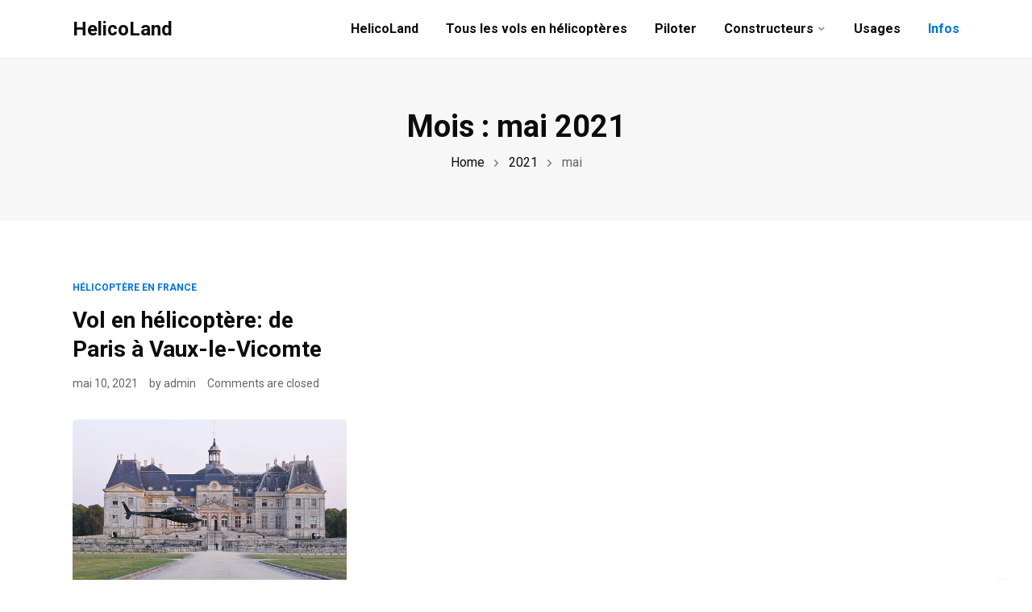

--- FILE ---
content_type: text/html; charset=UTF-8
request_url: https://www.helicoland.com/2021/05/
body_size: 10352
content:
<!DOCTYPE html>
<html lang="fr-FR">
<head>
	<script async src="https://pagead2.googlesyndication.com/pagead/js/adsbygoogle.js?client=ca-pub-0339265344762775"
     crossorigin="anonymous"></script>
		<meta charset="UTF-8">
	<meta name="viewport" content="width=device-width, initial-scale=1">
	<link rel="profile" href="http://gmpg.org/xfn/11">
		<title>mai 2021 | HelicoLand</title>
<meta name='robots' content='max-image-preview:large' />
<link rel='dns-prefetch' href='//fonts.googleapis.com' />
<link rel="alternate" type="application/rss+xml" title="HelicoLand &raquo; Flux" href="https://www.helicoland.com/feed/" />
<link rel="alternate" type="application/rss+xml" title="HelicoLand &raquo; Flux des commentaires" href="https://www.helicoland.com/comments/feed/" />
<style id='wp-img-auto-sizes-contain-inline-css' type='text/css'>
img:is([sizes=auto i],[sizes^="auto," i]){contain-intrinsic-size:3000px 1500px}
/*# sourceURL=wp-img-auto-sizes-contain-inline-css */
</style>
<style id='wp-emoji-styles-inline-css' type='text/css'>

	img.wp-smiley, img.emoji {
		display: inline !important;
		border: none !important;
		box-shadow: none !important;
		height: 1em !important;
		width: 1em !important;
		margin: 0 0.07em !important;
		vertical-align: -0.1em !important;
		background: none !important;
		padding: 0 !important;
	}
/*# sourceURL=wp-emoji-styles-inline-css */
</style>
<link rel='stylesheet' id='wp-block-library-css' href='https://www.helicoland.com/wp-includes/css/dist/block-library/style.min.css?ver=6.9' type='text/css' media='all' />
<style id='classic-theme-styles-inline-css' type='text/css'>
/*! This file is auto-generated */
.wp-block-button__link{color:#fff;background-color:#32373c;border-radius:9999px;box-shadow:none;text-decoration:none;padding:calc(.667em + 2px) calc(1.333em + 2px);font-size:1.125em}.wp-block-file__button{background:#32373c;color:#fff;text-decoration:none}
/*# sourceURL=/wp-includes/css/classic-themes.min.css */
</style>
<link rel='stylesheet' id='wp-components-css' href='https://www.helicoland.com/wp-includes/css/dist/components/style.min.css?ver=6.9' type='text/css' media='all' />
<link rel='stylesheet' id='wp-preferences-css' href='https://www.helicoland.com/wp-includes/css/dist/preferences/style.min.css?ver=6.9' type='text/css' media='all' />
<link rel='stylesheet' id='wp-block-editor-css' href='https://www.helicoland.com/wp-includes/css/dist/block-editor/style.min.css?ver=6.9' type='text/css' media='all' />
<link rel='stylesheet' id='wp-reusable-blocks-css' href='https://www.helicoland.com/wp-includes/css/dist/reusable-blocks/style.min.css?ver=6.9' type='text/css' media='all' />
<link rel='stylesheet' id='wp-patterns-css' href='https://www.helicoland.com/wp-includes/css/dist/patterns/style.min.css?ver=6.9' type='text/css' media='all' />
<link rel='stylesheet' id='wp-editor-css' href='https://www.helicoland.com/wp-includes/css/dist/editor/style.min.css?ver=6.9' type='text/css' media='all' />
<link rel='stylesheet' id='sld_block-cgb-style-css-css' href='https://www.helicoland.com/wp-content/plugins/simple-link-directory/gutenberg/sld-block/dist/blocks.style.build.css?ver=6.9' type='text/css' media='all' />
<style id='global-styles-inline-css' type='text/css'>
:root{--wp--preset--aspect-ratio--square: 1;--wp--preset--aspect-ratio--4-3: 4/3;--wp--preset--aspect-ratio--3-4: 3/4;--wp--preset--aspect-ratio--3-2: 3/2;--wp--preset--aspect-ratio--2-3: 2/3;--wp--preset--aspect-ratio--16-9: 16/9;--wp--preset--aspect-ratio--9-16: 9/16;--wp--preset--color--black: #000000;--wp--preset--color--cyan-bluish-gray: #abb8c3;--wp--preset--color--white: #ffffff;--wp--preset--color--pale-pink: #f78da7;--wp--preset--color--vivid-red: #cf2e2e;--wp--preset--color--luminous-vivid-orange: #ff6900;--wp--preset--color--luminous-vivid-amber: #fcb900;--wp--preset--color--light-green-cyan: #7bdcb5;--wp--preset--color--vivid-green-cyan: #00d084;--wp--preset--color--pale-cyan-blue: #8ed1fc;--wp--preset--color--vivid-cyan-blue: #0693e3;--wp--preset--color--vivid-purple: #9b51e0;--wp--preset--color--red: #0074e0;--wp--preset--color--dark: #0c0c0c;--wp--preset--color--silver: #F7F7F7;--wp--preset--gradient--vivid-cyan-blue-to-vivid-purple: linear-gradient(135deg,rgb(6,147,227) 0%,rgb(155,81,224) 100%);--wp--preset--gradient--light-green-cyan-to-vivid-green-cyan: linear-gradient(135deg,rgb(122,220,180) 0%,rgb(0,208,130) 100%);--wp--preset--gradient--luminous-vivid-amber-to-luminous-vivid-orange: linear-gradient(135deg,rgb(252,185,0) 0%,rgb(255,105,0) 100%);--wp--preset--gradient--luminous-vivid-orange-to-vivid-red: linear-gradient(135deg,rgb(255,105,0) 0%,rgb(207,46,46) 100%);--wp--preset--gradient--very-light-gray-to-cyan-bluish-gray: linear-gradient(135deg,rgb(238,238,238) 0%,rgb(169,184,195) 100%);--wp--preset--gradient--cool-to-warm-spectrum: linear-gradient(135deg,rgb(74,234,220) 0%,rgb(151,120,209) 20%,rgb(207,42,186) 40%,rgb(238,44,130) 60%,rgb(251,105,98) 80%,rgb(254,248,76) 100%);--wp--preset--gradient--blush-light-purple: linear-gradient(135deg,rgb(255,206,236) 0%,rgb(152,150,240) 100%);--wp--preset--gradient--blush-bordeaux: linear-gradient(135deg,rgb(254,205,165) 0%,rgb(254,45,45) 50%,rgb(107,0,62) 100%);--wp--preset--gradient--luminous-dusk: linear-gradient(135deg,rgb(255,203,112) 0%,rgb(199,81,192) 50%,rgb(65,88,208) 100%);--wp--preset--gradient--pale-ocean: linear-gradient(135deg,rgb(255,245,203) 0%,rgb(182,227,212) 50%,rgb(51,167,181) 100%);--wp--preset--gradient--electric-grass: linear-gradient(135deg,rgb(202,248,128) 0%,rgb(113,206,126) 100%);--wp--preset--gradient--midnight: linear-gradient(135deg,rgb(2,3,129) 0%,rgb(40,116,252) 100%);--wp--preset--font-size--small: 13px;--wp--preset--font-size--medium: 20px;--wp--preset--font-size--large: 36px;--wp--preset--font-size--x-large: 42px;--wp--preset--spacing--20: 0.44rem;--wp--preset--spacing--30: 0.67rem;--wp--preset--spacing--40: 1rem;--wp--preset--spacing--50: 1.5rem;--wp--preset--spacing--60: 2.25rem;--wp--preset--spacing--70: 3.38rem;--wp--preset--spacing--80: 5.06rem;--wp--preset--shadow--natural: 6px 6px 9px rgba(0, 0, 0, 0.2);--wp--preset--shadow--deep: 12px 12px 50px rgba(0, 0, 0, 0.4);--wp--preset--shadow--sharp: 6px 6px 0px rgba(0, 0, 0, 0.2);--wp--preset--shadow--outlined: 6px 6px 0px -3px rgb(255, 255, 255), 6px 6px rgb(0, 0, 0);--wp--preset--shadow--crisp: 6px 6px 0px rgb(0, 0, 0);}:where(.is-layout-flex){gap: 0.5em;}:where(.is-layout-grid){gap: 0.5em;}body .is-layout-flex{display: flex;}.is-layout-flex{flex-wrap: wrap;align-items: center;}.is-layout-flex > :is(*, div){margin: 0;}body .is-layout-grid{display: grid;}.is-layout-grid > :is(*, div){margin: 0;}:where(.wp-block-columns.is-layout-flex){gap: 2em;}:where(.wp-block-columns.is-layout-grid){gap: 2em;}:where(.wp-block-post-template.is-layout-flex){gap: 1.25em;}:where(.wp-block-post-template.is-layout-grid){gap: 1.25em;}.has-black-color{color: var(--wp--preset--color--black) !important;}.has-cyan-bluish-gray-color{color: var(--wp--preset--color--cyan-bluish-gray) !important;}.has-white-color{color: var(--wp--preset--color--white) !important;}.has-pale-pink-color{color: var(--wp--preset--color--pale-pink) !important;}.has-vivid-red-color{color: var(--wp--preset--color--vivid-red) !important;}.has-luminous-vivid-orange-color{color: var(--wp--preset--color--luminous-vivid-orange) !important;}.has-luminous-vivid-amber-color{color: var(--wp--preset--color--luminous-vivid-amber) !important;}.has-light-green-cyan-color{color: var(--wp--preset--color--light-green-cyan) !important;}.has-vivid-green-cyan-color{color: var(--wp--preset--color--vivid-green-cyan) !important;}.has-pale-cyan-blue-color{color: var(--wp--preset--color--pale-cyan-blue) !important;}.has-vivid-cyan-blue-color{color: var(--wp--preset--color--vivid-cyan-blue) !important;}.has-vivid-purple-color{color: var(--wp--preset--color--vivid-purple) !important;}.has-black-background-color{background-color: var(--wp--preset--color--black) !important;}.has-cyan-bluish-gray-background-color{background-color: var(--wp--preset--color--cyan-bluish-gray) !important;}.has-white-background-color{background-color: var(--wp--preset--color--white) !important;}.has-pale-pink-background-color{background-color: var(--wp--preset--color--pale-pink) !important;}.has-vivid-red-background-color{background-color: var(--wp--preset--color--vivid-red) !important;}.has-luminous-vivid-orange-background-color{background-color: var(--wp--preset--color--luminous-vivid-orange) !important;}.has-luminous-vivid-amber-background-color{background-color: var(--wp--preset--color--luminous-vivid-amber) !important;}.has-light-green-cyan-background-color{background-color: var(--wp--preset--color--light-green-cyan) !important;}.has-vivid-green-cyan-background-color{background-color: var(--wp--preset--color--vivid-green-cyan) !important;}.has-pale-cyan-blue-background-color{background-color: var(--wp--preset--color--pale-cyan-blue) !important;}.has-vivid-cyan-blue-background-color{background-color: var(--wp--preset--color--vivid-cyan-blue) !important;}.has-vivid-purple-background-color{background-color: var(--wp--preset--color--vivid-purple) !important;}.has-black-border-color{border-color: var(--wp--preset--color--black) !important;}.has-cyan-bluish-gray-border-color{border-color: var(--wp--preset--color--cyan-bluish-gray) !important;}.has-white-border-color{border-color: var(--wp--preset--color--white) !important;}.has-pale-pink-border-color{border-color: var(--wp--preset--color--pale-pink) !important;}.has-vivid-red-border-color{border-color: var(--wp--preset--color--vivid-red) !important;}.has-luminous-vivid-orange-border-color{border-color: var(--wp--preset--color--luminous-vivid-orange) !important;}.has-luminous-vivid-amber-border-color{border-color: var(--wp--preset--color--luminous-vivid-amber) !important;}.has-light-green-cyan-border-color{border-color: var(--wp--preset--color--light-green-cyan) !important;}.has-vivid-green-cyan-border-color{border-color: var(--wp--preset--color--vivid-green-cyan) !important;}.has-pale-cyan-blue-border-color{border-color: var(--wp--preset--color--pale-cyan-blue) !important;}.has-vivid-cyan-blue-border-color{border-color: var(--wp--preset--color--vivid-cyan-blue) !important;}.has-vivid-purple-border-color{border-color: var(--wp--preset--color--vivid-purple) !important;}.has-vivid-cyan-blue-to-vivid-purple-gradient-background{background: var(--wp--preset--gradient--vivid-cyan-blue-to-vivid-purple) !important;}.has-light-green-cyan-to-vivid-green-cyan-gradient-background{background: var(--wp--preset--gradient--light-green-cyan-to-vivid-green-cyan) !important;}.has-luminous-vivid-amber-to-luminous-vivid-orange-gradient-background{background: var(--wp--preset--gradient--luminous-vivid-amber-to-luminous-vivid-orange) !important;}.has-luminous-vivid-orange-to-vivid-red-gradient-background{background: var(--wp--preset--gradient--luminous-vivid-orange-to-vivid-red) !important;}.has-very-light-gray-to-cyan-bluish-gray-gradient-background{background: var(--wp--preset--gradient--very-light-gray-to-cyan-bluish-gray) !important;}.has-cool-to-warm-spectrum-gradient-background{background: var(--wp--preset--gradient--cool-to-warm-spectrum) !important;}.has-blush-light-purple-gradient-background{background: var(--wp--preset--gradient--blush-light-purple) !important;}.has-blush-bordeaux-gradient-background{background: var(--wp--preset--gradient--blush-bordeaux) !important;}.has-luminous-dusk-gradient-background{background: var(--wp--preset--gradient--luminous-dusk) !important;}.has-pale-ocean-gradient-background{background: var(--wp--preset--gradient--pale-ocean) !important;}.has-electric-grass-gradient-background{background: var(--wp--preset--gradient--electric-grass) !important;}.has-midnight-gradient-background{background: var(--wp--preset--gradient--midnight) !important;}.has-small-font-size{font-size: var(--wp--preset--font-size--small) !important;}.has-medium-font-size{font-size: var(--wp--preset--font-size--medium) !important;}.has-large-font-size{font-size: var(--wp--preset--font-size--large) !important;}.has-x-large-font-size{font-size: var(--wp--preset--font-size--x-large) !important;}
:where(.wp-block-post-template.is-layout-flex){gap: 1.25em;}:where(.wp-block-post-template.is-layout-grid){gap: 1.25em;}
:where(.wp-block-term-template.is-layout-flex){gap: 1.25em;}:where(.wp-block-term-template.is-layout-grid){gap: 1.25em;}
:where(.wp-block-columns.is-layout-flex){gap: 2em;}:where(.wp-block-columns.is-layout-grid){gap: 2em;}
:root :where(.wp-block-pullquote){font-size: 1.5em;line-height: 1.6;}
/*# sourceURL=global-styles-inline-css */
</style>
<style id='woocommerce-inline-inline-css' type='text/css'>
.woocommerce form .form-row .required { visibility: visible; }
/*# sourceURL=woocommerce-inline-inline-css */
</style>
<link rel='stylesheet' id='everse-styles-css' href='https://www.helicoland.com/wp-content/themes/everse/style.min.css?ver=1.8.9' type='text/css' media='all' />
<link rel='stylesheet' id='everse-woocommerce-css' href='https://www.helicoland.com/wp-content/themes/everse/assets/css/compatibility/woocommerce/woocommerce.min.css?ver=1.8.9' type='text/css' media='all' />
<link rel='stylesheet' id='everse-google-fonts-css' href='//fonts.googleapis.com/css2?family=Roboto:wght@400;500;700&#038;display=swap' type='text/css' media='all' />
<script type="text/javascript" src="https://www.helicoland.com/wp-includes/js/jquery/jquery.min.js?ver=3.7.1" id="jquery-core-js"></script>
<script type="text/javascript" src="https://www.helicoland.com/wp-includes/js/jquery/jquery-migrate.min.js?ver=3.4.1" id="jquery-migrate-js"></script>
<script type="text/javascript" src="https://www.helicoland.com/wp-content/plugins/woocommerce/assets/js/jquery-blockui/jquery.blockUI.min.js?ver=2.7.0-wc.10.4.3" id="wc-jquery-blockui-js" defer="defer" data-wp-strategy="defer"></script>
<script type="text/javascript" id="wc-add-to-cart-js-extra">
/* <![CDATA[ */
var wc_add_to_cart_params = {"ajax_url":"/wp-admin/admin-ajax.php","wc_ajax_url":"/?wc-ajax=%%endpoint%%","i18n_view_cart":"Voir le panier","cart_url":"https://www.helicoland.com/panier/","is_cart":"","cart_redirect_after_add":"no"};
//# sourceURL=wc-add-to-cart-js-extra
/* ]]> */
</script>
<script type="text/javascript" src="https://www.helicoland.com/wp-content/plugins/woocommerce/assets/js/frontend/add-to-cart.min.js?ver=10.4.3" id="wc-add-to-cart-js" defer="defer" data-wp-strategy="defer"></script>
<script type="text/javascript" src="https://www.helicoland.com/wp-content/plugins/woocommerce/assets/js/js-cookie/js.cookie.min.js?ver=2.1.4-wc.10.4.3" id="wc-js-cookie-js" defer="defer" data-wp-strategy="defer"></script>
<script type="text/javascript" id="woocommerce-js-extra">
/* <![CDATA[ */
var woocommerce_params = {"ajax_url":"/wp-admin/admin-ajax.php","wc_ajax_url":"/?wc-ajax=%%endpoint%%","i18n_password_show":"Afficher le mot de passe","i18n_password_hide":"Masquer le mot de passe"};
//# sourceURL=woocommerce-js-extra
/* ]]> */
</script>
<script type="text/javascript" src="https://www.helicoland.com/wp-content/plugins/woocommerce/assets/js/frontend/woocommerce.min.js?ver=10.4.3" id="woocommerce-js" defer="defer" data-wp-strategy="defer"></script>
<link rel="https://api.w.org/" href="https://www.helicoland.com/wp-json/" /><link rel="EditURI" type="application/rsd+xml" title="RSD" href="https://www.helicoland.com/xmlrpc.php?rsd" />
<meta name="generator" content="WordPress 6.9" />
<meta name="generator" content="WooCommerce 10.4.3" />
	<noscript><style>.woocommerce-product-gallery{ opacity: 1 !important; }</style></noscript>
	<meta name="generator" content="Elementor 3.33.5; features: additional_custom_breakpoints; settings: css_print_method-external, google_font-enabled, font_display-auto">


<!-- This site is optimized with the Simple SEO plugin v2.0.33 - https://wordpress.org/plugins/cds-simple-seo/ -->
<meta name="description" content="Envolez-vous pour une superbe expérience en hélicoptère, en décollant de Paris, pour rejoindre le Chateau de Vaux-le-Vicomte pour une coupe de champagne." />
<meta property="og:site_name" content="HelicoLand" />
<meta property="og:url" content="https://www.helicoland.com/vol-en-helicoptere-de-paris-a-vaux-le-vicomte/" />
<meta property="og:type" content="website" />
<meta property="og:title" content="mai 2021 | HelicoLand" />
<meta property="og:description" content="Envolez-vous pour une superbe expérience en hélicoptère, en décollant de Paris, pour rejoindre le Chateau de Vaux-le-Vicomte pour une coupe de champagne." />
<meta property="og:image" content="https://www.helicoland.com/wp-content/uploads/2021/05/helico-vaux-le-vicomte-29.jpg" />
<meta property="og:image:url" content="https://www.helicoland.com/wp-content/uploads/2021/05/helico-vaux-le-vicomte-29.jpg" />
<meta name="twitter:title" content="mai 2021 | HelicoLand" />
<meta name="twitter:description" content="Envolez-vous pour une superbe expérience en hélicoptère, en décollant de Paris, pour rejoindre le Chateau de Vaux-le-Vicomte pour une coupe de champagne." />
<meta name="twitter:image" content="https://www.helicoland.com/wp-content/uploads/2021/05/helico-vaux-le-vicomte-29.jpg" />
<meta name="twitter:card" content="summary_large_image">
<link rel="canonical" href="https://www.helicoland.com/vol-en-helicoptere-de-paris-a-vaux-le-vicomte/" />
<!-- / Simple SEO plugin. -->

			<style>
				.e-con.e-parent:nth-of-type(n+4):not(.e-lazyloaded):not(.e-no-lazyload),
				.e-con.e-parent:nth-of-type(n+4):not(.e-lazyloaded):not(.e-no-lazyload) * {
					background-image: none !important;
				}
				@media screen and (max-height: 1024px) {
					.e-con.e-parent:nth-of-type(n+3):not(.e-lazyloaded):not(.e-no-lazyload),
					.e-con.e-parent:nth-of-type(n+3):not(.e-lazyloaded):not(.e-no-lazyload) * {
						background-image: none !important;
					}
				}
				@media screen and (max-height: 640px) {
					.e-con.e-parent:nth-of-type(n+2):not(.e-lazyloaded):not(.e-no-lazyload),
					.e-con.e-parent:nth-of-type(n+2):not(.e-lazyloaded):not(.e-no-lazyload) * {
						background-image: none !important;
					}
				}
			</style>
				
</head>

<body class="archive date wp-embed-responsive wp-theme-everse theme-everse woocommerce-no-js everse-fullwidth  elementor-default elementor-kit-15" data-no-jquery itemscope itemtype="https://schema.org/WebPage">

	
	<a class="skip-link screen-reader-text" href="#content">Skip to Content</a>

	
		
	<div class="main-wrapper">

		
			

		<header class="everse-header nav everse-header-layout-1" role="banner" itemtype="https://schema.org/WPHeader" itemscope="itemscope">
			<div class="nav__holder nav--sticky ">
				<div class="nav__container container">
					<div class="nav__flex-parent flex-parent">

						
<div class="nav__header">

	
		<!-- Logo -->
		<a href="https://www.helicoland.com/" class="logo-url logo-dark" itemtype="https://schema.org/Organization" itemscope="itemscope">
							<h1 class="site-title site-title--dark">HelicoLand</h1>
								<p class="site-tagline"></p>
					</a>

		
			<div class="nav__mobile d-lg-none">

			
							<!-- Mobile toggle -->
				<button type="button" class="nav__icon-toggle" id="nav__icon-toggle" data-bs-toggle="collapse" data-bs-target="#navbar-collapse">
					<span class="visually-hidden">Toggle navigation</span>
					<span class="nav__icon-toggle-bar"></span>
					<span class="nav__icon-toggle-bar"></span>
					<span class="nav__icon-toggle-bar"></span>
				</button>
			
		</div>
		
</div> <!-- .nav__header -->


	
			<!-- Navbar -->
		<nav class="nav__wrap collapse navbar-collapse" id="navbar-collapse" role="navigation" itemtype="https://schema.org/SiteNavigationElement" itemscope="itemscope" aria-label="Primary menu">
			<ul id="menu-menu" class="nav__menu"><li id="menu-item-20" class="menu-item menu-item-type-post_type menu-item-object-page menu-item-home menu-item-20"><a href="https://www.helicoland.com/">HelicoLand</a></li>
<li id="menu-item-577" class="menu-item menu-item-type-post_type menu-item-object-page menu-item-577"><a href="https://www.helicoland.com/helicoptere/">Tous les vols en hélicoptères</a></li>
<li id="menu-item-21" class="menu-item menu-item-type-post_type menu-item-object-page menu-item-21"><a href="https://www.helicoland.com/piloter/">Piloter</a></li>
<li id="menu-item-19" class="menu-item menu-item-type-post_type menu-item-object-page menu-item-has-children nav__dropdown menu-item-19"><a href="https://www.helicoland.com/constructeurs/" class="nav__item-dropdown" >Constructeurs</a><button class="nav__dropdown-trigger" aria-expanded="false"><span class="screen-reader-text">Show sub menu</span><i class="everse-icon-chevron-down"></i></button>
<ul class="nav__dropdown-menu  depth_0">
	<li id="menu-item-784" class="menu-item menu-item-type-post_type menu-item-object-page menu-item-784"><a href="https://www.helicoland.com/annuaire-des-helicopteres/">Annuaire des hélicoptères</a></li>
</ul></li>
<li id="menu-item-22" class="menu-item menu-item-type-post_type menu-item-object-page menu-item-22"><a href="https://www.helicoland.com/usages/">Usages</a></li>
<li id="menu-item-25" class="menu-item menu-item-type-post_type menu-item-object-page current_page_parent menu-item-25"><a href="https://www.helicoland.com/infos/">Infos</a></li>
</ul>
			
		</nav> <!-- end nav__wrap -->
	
	

					</div> <!-- .flex-parent -->
				</div> <!-- .nav__container -->
			</div> <!-- .nav__holder -->
		</header> <!-- .everse-header -->		
		
				
		
		
		<div id="content" class="site-content">

			

	

	<!-- Page Title -->
	<div class="page-title page-title--center page-title-layout-1 page-title-archives">
		<div class="container">
			<div class="page-title__outer">
				<div class="page-title__inner">
					<div class="page-title__holder">
						
															
								<h1 class="page-title__title">
									Mois : <span>mai 2021</span>								</h1>

							
												
						<nav role="navigation" aria-label="Breadcrumbs" class="breadcrumb-trail breadcrumbs" itemprop="breadcrumb"><ul class="trail-items" itemscope itemtype="http://schema.org/BreadcrumbList"><li itemprop="itemListElement" itemscope itemtype="http://schema.org/ListItem" class="trail-item trail-begin"><a href="https://www.helicoland.com/" rel="home" itemprop="item" itemprop="item"><span itemprop="name">Home</span></a><meta itemprop="position" content="1" /></li><li itemprop="itemListElement" itemscope itemtype="http://schema.org/ListItem" class="trail-item"><a href="https://www.helicoland.com/2021/" itemprop="item" itemprop="item"><span itemprop="name">2021</span></a><meta itemprop="position" content="2" /></li><li itemprop="itemListElement" itemscope itemtype="http://schema.org/ListItem" class="trail-item trail-end"><span itemprop="item"><span itemprop="name">mai</span></span><meta itemprop="position" content="3" /></li></ul></nav>
					</div>
				</div>
			</div>
		</div>
	</div> <!-- .page-title -->


<div class="archive-section pb-56">
	<div class="container">
		<div class="row">

			
			<div id="primary" class="content blog__content mb-32 col-lg">
				<main class="site-main" role="main">

					
					
				<div class="row row-40 masonry-grid " id="masonry-grid">

																
						<div class="col-lg-4 col-md-6 masonry-item">
							
<article itemtype="https://schema.org/Article" itemscope="itemscope" id="post-541" class="entry post-541 post type-post status-publish format-standard has-post-thumbnail hentry category-helicoptere-france tag-chateau-vaux-le-vicomte tag-helicoland-2 tag-helicoptere-paris tag-helicoptere-vaux-le-vicomte tag-vol-en-helicoptere-paris">
	<header class="entry__header">

					<div class="entry__meta-item entry__category"><a href="https://www.helicoland.com/category/helicoptere-france/" class="entry__category-item">Hélicoptère en France</a></div>		
		<h2 class="entry__title"><a href="https://www.helicoland.com/vol-en-helicoptere-de-paris-a-vaux-le-vicomte/">Vol en hélicoptère: de Paris à Vaux-le-Vicomte</a></h2>
					
			<div class="entry__meta">

									<span class="entry__meta-item entry__meta-date"><time class="entry-date published updated" datetime="2021-05-10T14:19:04+00:00">mai 10, 2021</time></span>						

											<span class="entry__meta-item entry__meta-author">
			<a class="entry__meta-author-url" rel="author" href="https://www.helicoland.com/author/admin_6dth6fq0/">
			<span>by</span>			
			<span itemprop="author" itemscope itemtype="http://schema.org/Person" class="entry__meta-author-name">
				admin			</span>
			</a>
		</span>
						
									<span class="entry__meta-item">Comments are closed</span>				
			</div>
			
				
	</header>
	
			<!-- Post thumb -->
		<figure class="entry__img-holder">
			<a href="https://www.helicoland.com/vol-en-helicoptere-de-paris-a-vaux-le-vicomte/" title="Vol en hélicoptère: de Paris à Vaux-le-Vicomte">
				<img fetchpriority="high" width="669" height="446" src="https://www.helicoland.com/wp-content/uploads/2021/05/helico-vaux-le-vicomte-29.jpg" class="entry__img wp-post-image" alt="hélicoptère vaux le vicomte" decoding="async" srcset="https://www.helicoland.com/wp-content/uploads/2021/05/helico-vaux-le-vicomte-29.jpg 669w, https://www.helicoland.com/wp-content/uploads/2021/05/helico-vaux-le-vicomte-29-300x200.jpg 300w" sizes="(max-width: 669px) 100vw, 669px" />			</a>
		</figure>
	
	<div class="entry__body">

					<!-- Excerpt -->
			<div class="entry__excerpt">
				<p>Envolez-vous pour une superbe expérience en hélicoptère, en décollant de Paris, faire le survol de Paris et Versailles pour rejoindre le Chateau de Vaux-le-Vicomte pour une coupe de champagne. Après le survol de Paris, atterrissez au Chateau et profitez d&rsquo;une coupe de champagne, puis explorez le chateau. Le retour sur Paris se fait en limousine. [&hellip;]</p>
			</div>
		
					<!-- Read More -->
			<div class="entry__read-more">			
				<a href="https://www.helicoland.com/vol-en-helicoptere-de-paris-a-vaux-le-vicomte/" class="read-more">
											<span class="read-more__text">
							<span class="screen-reader-text">Vol en hélicoptère: de Paris à Vaux-le-Vicomte</span> Read More						</span>
									</a>
			</div>
		
	</div> <!-- .entry__body -->

</article><!-- #post-## -->						</div>

									
				</div> <!-- .row -->
				
				
					
					
				</main>
			</div> <!-- #primary -->

				

		</div> <!-- .row -->
	</div> <!-- .container -->
</div>

	
	


	<!-- Footer -->
	<footer class="footer" role="contentinfo" itemscope itemtype="https://schema.org/WPFooter">		

									<div class="container">
					<div class="footer__widgets">
						<div class="row">

														
								<!-- 4 Columns -->           
								                

																			<div class="col-lg-3 col-md-6 footer__col-1">
											<div id="text-2" class="widget widget_text"><h2 class="widget-title">HelicoLand</h2>			<div class="textwidget"><p>HelicoLand est un site d&rsquo;information sur le monde de l&rsquo;hélicoptère et du vol vertical. Vous avez une question, une remarque ? Contactez-nous sur contact {at} seoinside.fr</p>
</div>
		</div>										</div>
									
																			<div class="col-lg-3 col-md-6 footer__col-2">
											
		<div id="recent-posts-3" class="widget widget_recent_entries">
		<h2 class="widget-title">Articles récents</h2><nav aria-label="Articles récents">
		<ul>
											<li>
					<a href="https://www.helicoland.com/accident-de-r44-dans-les-alpes-la-securite-face-aux-cables-invisibles/">Accident de R44 dans les Alpes : la sécurité face aux câbles invisibles</a>
									</li>
											<li>
					<a href="https://www.helicoland.com/topowl-digital-thales-renforce-la-securite-du-nh90/">TopOwl Digital : Thales renforce la sécurité du NH90</a>
									</li>
											<li>
					<a href="https://www.helicoland.com/lah-coreen-le-nouvel-helicoptere-dattaque-leger-face-aux-anciens-cobra/">LAH coréen : le nouvel hélicoptère d’attaque léger face aux anciens Cobra</a>
									</li>
											<li>
					<a href="https://www.helicoland.com/pilote-dhelicoptere-en-france-un-marche-discret-mais-sous-tension/">Pilote d’hélicoptère en France : un marché discret mais sous tension</a>
									</li>
											<li>
					<a href="https://www.helicoland.com/airbus-helicopters-renforce-sa-position-en-afrique-avec-le-ghana/">Airbus Helicopters renforce sa position en Afrique avec le Ghana</a>
									</li>
					</ul>

		</nav></div>										</div>
									
																			<div class="col-lg-3 col-md-6 footer__col-3">
											<div id="archives-3" class="widget widget_archive"><h2 class="widget-title">Archives</h2>		<label class="screen-reader-text" for="archives-dropdown-3">Archives</label>
		<select id="archives-dropdown-3" name="archive-dropdown">
			
			<option value="">Sélectionner un mois</option>
				<option value='https://www.helicoland.com/2026/01/'> janvier 2026 </option>
	<option value='https://www.helicoland.com/2025/12/'> décembre 2025 </option>
	<option value='https://www.helicoland.com/2025/11/'> novembre 2025 </option>
	<option value='https://www.helicoland.com/2025/10/'> octobre 2025 </option>
	<option value='https://www.helicoland.com/2025/09/'> septembre 2025 </option>
	<option value='https://www.helicoland.com/2025/08/'> août 2025 </option>
	<option value='https://www.helicoland.com/2025/07/'> juillet 2025 </option>
	<option value='https://www.helicoland.com/2025/06/'> juin 2025 </option>
	<option value='https://www.helicoland.com/2025/05/'> mai 2025 </option>
	<option value='https://www.helicoland.com/2025/04/'> avril 2025 </option>
	<option value='https://www.helicoland.com/2025/03/'> mars 2025 </option>
	<option value='https://www.helicoland.com/2025/02/'> février 2025 </option>
	<option value='https://www.helicoland.com/2025/01/'> janvier 2025 </option>
	<option value='https://www.helicoland.com/2024/12/'> décembre 2024 </option>
	<option value='https://www.helicoland.com/2024/11/'> novembre 2024 </option>
	<option value='https://www.helicoland.com/2024/09/'> septembre 2024 </option>
	<option value='https://www.helicoland.com/2024/08/'> août 2024 </option>
	<option value='https://www.helicoland.com/2024/06/'> juin 2024 </option>
	<option value='https://www.helicoland.com/2024/05/'> mai 2024 </option>
	<option value='https://www.helicoland.com/2024/04/'> avril 2024 </option>
	<option value='https://www.helicoland.com/2024/02/'> février 2024 </option>
	<option value='https://www.helicoland.com/2024/01/'> janvier 2024 </option>
	<option value='https://www.helicoland.com/2023/09/'> septembre 2023 </option>
	<option value='https://www.helicoland.com/2023/06/'> juin 2023 </option>
	<option value='https://www.helicoland.com/2023/04/'> avril 2023 </option>
	<option value='https://www.helicoland.com/2023/03/'> mars 2023 </option>
	<option value='https://www.helicoland.com/2023/01/'> janvier 2023 </option>
	<option value='https://www.helicoland.com/2022/12/'> décembre 2022 </option>
	<option value='https://www.helicoland.com/2022/11/'> novembre 2022 </option>
	<option value='https://www.helicoland.com/2022/10/'> octobre 2022 </option>
	<option value='https://www.helicoland.com/2022/08/'> août 2022 </option>
	<option value='https://www.helicoland.com/2022/07/'> juillet 2022 </option>
	<option value='https://www.helicoland.com/2022/06/'> juin 2022 </option>
	<option value='https://www.helicoland.com/2022/05/'> mai 2022 </option>
	<option value='https://www.helicoland.com/2022/04/'> avril 2022 </option>
	<option value='https://www.helicoland.com/2022/02/'> février 2022 </option>
	<option value='https://www.helicoland.com/2021/11/'> novembre 2021 </option>
	<option value='https://www.helicoland.com/2021/05/' selected='selected'> mai 2021 </option>
	<option value='https://www.helicoland.com/2021/04/'> avril 2021 </option>
	<option value='https://www.helicoland.com/2021/03/'> mars 2021 </option>
	<option value='https://www.helicoland.com/2021/02/'> février 2021 </option>

		</select>

			<script type="text/javascript">
/* <![CDATA[ */

( ( dropdownId ) => {
	const dropdown = document.getElementById( dropdownId );
	function onSelectChange() {
		setTimeout( () => {
			if ( 'escape' === dropdown.dataset.lastkey ) {
				return;
			}
			if ( dropdown.value ) {
				document.location.href = dropdown.value;
			}
		}, 250 );
	}
	function onKeyUp( event ) {
		if ( 'Escape' === event.key ) {
			dropdown.dataset.lastkey = 'escape';
		} else {
			delete dropdown.dataset.lastkey;
		}
	}
	function onClick() {
		delete dropdown.dataset.lastkey;
	}
	dropdown.addEventListener( 'keyup', onKeyUp );
	dropdown.addEventListener( 'click', onClick );
	dropdown.addEventListener( 'change', onSelectChange );
})( "archives-dropdown-3" );

//# sourceURL=WP_Widget_Archives%3A%3Awidget
/* ]]> */
</script>
</div>										</div>
									
																			<div class="col-lg-3 col-md-6 footer__col-4">
											<div id="text-3" class="widget widget_text"><h2 class="widget-title">Réservez votre vol en hélicoptère en France</h2>			<div class="textwidget"><p>Réservez votre <a href="https://www.helicoland.com/helicoptere/">vol en hélicoptère</a> directement sur le spécialiste du secteur en suivant le lien. Réservation simple auprès de la majorité des opérateurs en France.</p>
</div>
		</div>										</div>
									
								
							
							
						</div>
					</div> <!-- end footer widgets -->
				</div> <!-- end container -->
					 <!-- if widgets are empty -->		

					<div class="footer__bottom">
				<div class="container">
					<div class="row">						
					
													<div class="col-md-6">
								<div class="footer__bottom-copyright">									
									<span class="copyright">
										Copyright &copy; 2026. All Rights Reserved.									</span>
								</div>
							</div>
												

						
					</div> <!-- .row -->
				</div> <!-- .container -->
			</div> <!-- .footer__bottom -->
		 <!-- if footer bottom show -->

	</footer>

			
	
	
				<!-- Back to top -->
			<div id="back-to-top">
				<a href="#top" aria-label="Back to top"><i class="everse-icon-chevron-up" aria-hidden="true"></i></a>
			</div>
		
	
	</div> <!-- #content -->

	
</div> <!-- .main-wrapper -->


<script type="speculationrules">
{"prefetch":[{"source":"document","where":{"and":[{"href_matches":"/*"},{"not":{"href_matches":["/wp-*.php","/wp-admin/*","/wp-content/uploads/*","/wp-content/*","/wp-content/plugins/*","/wp-content/themes/everse/*","/*\\?(.+)"]}},{"not":{"selector_matches":"a[rel~=\"nofollow\"]"}},{"not":{"selector_matches":".no-prefetch, .no-prefetch a"}}]},"eagerness":"conservative"}]}
</script>
			<script>
				const lazyloadRunObserver = () => {
					const lazyloadBackgrounds = document.querySelectorAll( `.e-con.e-parent:not(.e-lazyloaded)` );
					const lazyloadBackgroundObserver = new IntersectionObserver( ( entries ) => {
						entries.forEach( ( entry ) => {
							if ( entry.isIntersecting ) {
								let lazyloadBackground = entry.target;
								if( lazyloadBackground ) {
									lazyloadBackground.classList.add( 'e-lazyloaded' );
								}
								lazyloadBackgroundObserver.unobserve( entry.target );
							}
						});
					}, { rootMargin: '200px 0px 200px 0px' } );
					lazyloadBackgrounds.forEach( ( lazyloadBackground ) => {
						lazyloadBackgroundObserver.observe( lazyloadBackground );
					} );
				};
				const events = [
					'DOMContentLoaded',
					'elementor/lazyload/observe',
				];
				events.forEach( ( event ) => {
					document.addEventListener( event, lazyloadRunObserver );
				} );
			</script>
				<script type='text/javascript'>
		(function () {
			var c = document.body.className;
			c = c.replace(/woocommerce-no-js/, 'woocommerce-js');
			document.body.className = c;
		})();
	</script>
	<link rel='stylesheet' id='wc-blocks-style-css' href='https://www.helicoland.com/wp-content/plugins/woocommerce/assets/client/blocks/wc-blocks.css?ver=wc-10.4.3' type='text/css' media='all' />
<script type="text/javascript" id="wpil-frontend-script-js-extra">
/* <![CDATA[ */
var wpilFrontend = {"ajaxUrl":"/wp-admin/admin-ajax.php","postId":"541","postType":"post","openInternalInNewTab":"0","openExternalInNewTab":"0","disableClicks":"0","openLinksWithJS":"0","trackAllElementClicks":"0","clicksI18n":{"imageNoText":"Image in link: No Text","imageText":"Image Title: ","noText":"No Anchor Text Found"}};
//# sourceURL=wpil-frontend-script-js-extra
/* ]]> */
</script>
<script type="text/javascript" src="https://www.helicoland.com/wp-content/plugins/link-whisper/js/frontend.min.js?ver=1764953056" id="wpil-frontend-script-js"></script>
<script type="text/javascript" src="https://www.helicoland.com/wp-includes/js/imagesloaded.min.js?ver=5.0.0" id="imagesloaded-js"></script>
<script type="text/javascript" src="https://www.helicoland.com/wp-includes/js/masonry.min.js?ver=4.2.2" id="masonry-js"></script>
<script type="text/javascript" src="https://www.helicoland.com/wp-content/themes/everse/assets/js/vendors.min.js?ver=1.8.9" id="everse-vendor-scripts-js"></script>
<script type="text/javascript" id="everse-scripts-js-extra">
/* <![CDATA[ */
var Everse_Data = {"home_url":"https://www.helicoland.com/","theme_path":"https://www.helicoland.com/wp-content/themes/everse"};
//# sourceURL=everse-scripts-js-extra
/* ]]> */
</script>
<script type="text/javascript" src="https://www.helicoland.com/wp-content/themes/everse/assets/js/scripts.min.js?ver=1.8.9" id="everse-scripts-js"></script>
<script type="text/javascript" src="https://www.helicoland.com/wp-content/plugins/woocommerce/assets/js/sourcebuster/sourcebuster.min.js?ver=10.4.3" id="sourcebuster-js-js"></script>
<script type="text/javascript" id="wc-order-attribution-js-extra">
/* <![CDATA[ */
var wc_order_attribution = {"params":{"lifetime":1.0e-5,"session":30,"base64":false,"ajaxurl":"https://www.helicoland.com/wp-admin/admin-ajax.php","prefix":"wc_order_attribution_","allowTracking":true},"fields":{"source_type":"current.typ","referrer":"current_add.rf","utm_campaign":"current.cmp","utm_source":"current.src","utm_medium":"current.mdm","utm_content":"current.cnt","utm_id":"current.id","utm_term":"current.trm","utm_source_platform":"current.plt","utm_creative_format":"current.fmt","utm_marketing_tactic":"current.tct","session_entry":"current_add.ep","session_start_time":"current_add.fd","session_pages":"session.pgs","session_count":"udata.vst","user_agent":"udata.uag"}};
//# sourceURL=wc-order-attribution-js-extra
/* ]]> */
</script>
<script type="text/javascript" src="https://www.helicoland.com/wp-content/plugins/woocommerce/assets/js/frontend/order-attribution.min.js?ver=10.4.3" id="wc-order-attribution-js"></script>
	<script>
	/(trident|msie)/i.test(navigator.userAgent)&&document.getElementById&&window.addEventListener&&window.addEventListener("hashchange",function(){var t,e=location.hash.substring(1);/^[A-z0-9_-]+$/.test(e)&&(t=document.getElementById(e))&&(/^(?:a|select|input|button|textarea)$/i.test(t.tagName)||(t.tabIndex=-1),t.focus())},!1);
	</script>
	<script id="wp-emoji-settings" type="application/json">
{"baseUrl":"https://s.w.org/images/core/emoji/17.0.2/72x72/","ext":".png","svgUrl":"https://s.w.org/images/core/emoji/17.0.2/svg/","svgExt":".svg","source":{"concatemoji":"https://www.helicoland.com/wp-includes/js/wp-emoji-release.min.js?ver=6.9"}}
</script>
<script type="module">
/* <![CDATA[ */
/*! This file is auto-generated */
const a=JSON.parse(document.getElementById("wp-emoji-settings").textContent),o=(window._wpemojiSettings=a,"wpEmojiSettingsSupports"),s=["flag","emoji"];function i(e){try{var t={supportTests:e,timestamp:(new Date).valueOf()};sessionStorage.setItem(o,JSON.stringify(t))}catch(e){}}function c(e,t,n){e.clearRect(0,0,e.canvas.width,e.canvas.height),e.fillText(t,0,0);t=new Uint32Array(e.getImageData(0,0,e.canvas.width,e.canvas.height).data);e.clearRect(0,0,e.canvas.width,e.canvas.height),e.fillText(n,0,0);const a=new Uint32Array(e.getImageData(0,0,e.canvas.width,e.canvas.height).data);return t.every((e,t)=>e===a[t])}function p(e,t){e.clearRect(0,0,e.canvas.width,e.canvas.height),e.fillText(t,0,0);var n=e.getImageData(16,16,1,1);for(let e=0;e<n.data.length;e++)if(0!==n.data[e])return!1;return!0}function u(e,t,n,a){switch(t){case"flag":return n(e,"\ud83c\udff3\ufe0f\u200d\u26a7\ufe0f","\ud83c\udff3\ufe0f\u200b\u26a7\ufe0f")?!1:!n(e,"\ud83c\udde8\ud83c\uddf6","\ud83c\udde8\u200b\ud83c\uddf6")&&!n(e,"\ud83c\udff4\udb40\udc67\udb40\udc62\udb40\udc65\udb40\udc6e\udb40\udc67\udb40\udc7f","\ud83c\udff4\u200b\udb40\udc67\u200b\udb40\udc62\u200b\udb40\udc65\u200b\udb40\udc6e\u200b\udb40\udc67\u200b\udb40\udc7f");case"emoji":return!a(e,"\ud83e\u1fac8")}return!1}function f(e,t,n,a){let r;const o=(r="undefined"!=typeof WorkerGlobalScope&&self instanceof WorkerGlobalScope?new OffscreenCanvas(300,150):document.createElement("canvas")).getContext("2d",{willReadFrequently:!0}),s=(o.textBaseline="top",o.font="600 32px Arial",{});return e.forEach(e=>{s[e]=t(o,e,n,a)}),s}function r(e){var t=document.createElement("script");t.src=e,t.defer=!0,document.head.appendChild(t)}a.supports={everything:!0,everythingExceptFlag:!0},new Promise(t=>{let n=function(){try{var e=JSON.parse(sessionStorage.getItem(o));if("object"==typeof e&&"number"==typeof e.timestamp&&(new Date).valueOf()<e.timestamp+604800&&"object"==typeof e.supportTests)return e.supportTests}catch(e){}return null}();if(!n){if("undefined"!=typeof Worker&&"undefined"!=typeof OffscreenCanvas&&"undefined"!=typeof URL&&URL.createObjectURL&&"undefined"!=typeof Blob)try{var e="postMessage("+f.toString()+"("+[JSON.stringify(s),u.toString(),c.toString(),p.toString()].join(",")+"));",a=new Blob([e],{type:"text/javascript"});const r=new Worker(URL.createObjectURL(a),{name:"wpTestEmojiSupports"});return void(r.onmessage=e=>{i(n=e.data),r.terminate(),t(n)})}catch(e){}i(n=f(s,u,c,p))}t(n)}).then(e=>{for(const n in e)a.supports[n]=e[n],a.supports.everything=a.supports.everything&&a.supports[n],"flag"!==n&&(a.supports.everythingExceptFlag=a.supports.everythingExceptFlag&&a.supports[n]);var t;a.supports.everythingExceptFlag=a.supports.everythingExceptFlag&&!a.supports.flag,a.supports.everything||((t=a.source||{}).concatemoji?r(t.concatemoji):t.wpemoji&&t.twemoji&&(r(t.twemoji),r(t.wpemoji)))});
//# sourceURL=https://www.helicoland.com/wp-includes/js/wp-emoji-loader.min.js
/* ]]> */
</script>
</body>
</html>

--- FILE ---
content_type: text/html; charset=utf-8
request_url: https://www.google.com/recaptcha/api2/aframe
body_size: 225
content:
<!DOCTYPE HTML><html><head><meta http-equiv="content-type" content="text/html; charset=UTF-8"></head><body><script nonce="LCqGAbdT_zCAQGu5STgo0w">/** Anti-fraud and anti-abuse applications only. See google.com/recaptcha */ try{var clients={'sodar':'https://pagead2.googlesyndication.com/pagead/sodar?'};window.addEventListener("message",function(a){try{if(a.source===window.parent){var b=JSON.parse(a.data);var c=clients[b['id']];if(c){var d=document.createElement('img');d.src=c+b['params']+'&rc='+(localStorage.getItem("rc::a")?sessionStorage.getItem("rc::b"):"");window.document.body.appendChild(d);sessionStorage.setItem("rc::e",parseInt(sessionStorage.getItem("rc::e")||0)+1);localStorage.setItem("rc::h",'1768985433669');}}}catch(b){}});window.parent.postMessage("_grecaptcha_ready", "*");}catch(b){}</script></body></html>